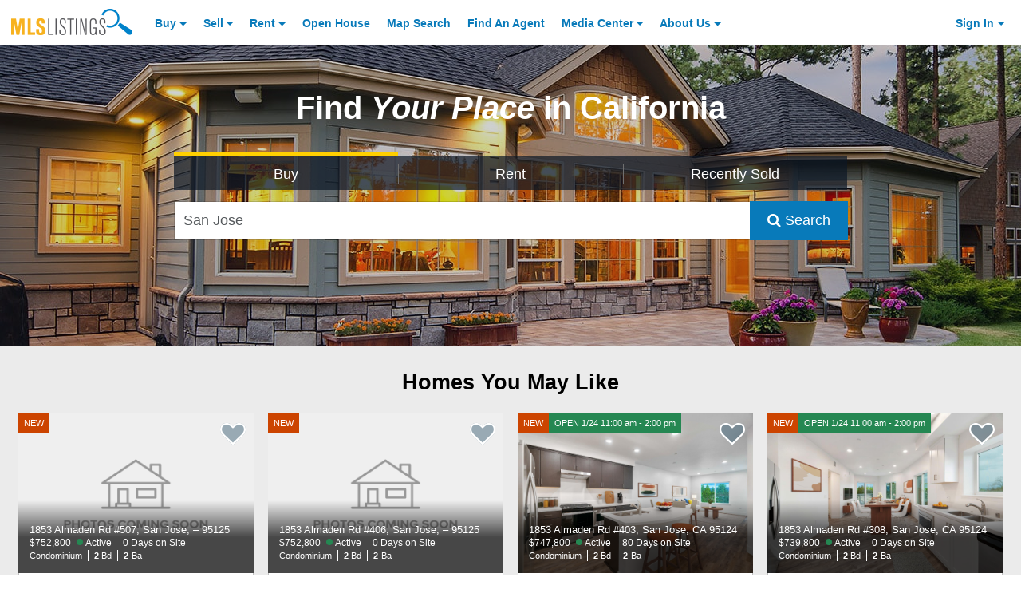

--- FILE ---
content_type: application/javascript; charset=utf-8
request_url: https://fundingchoicesmessages.google.com/f/AGSKWxVHP0l8UEU--ydawCi_ipzQPIHHInBrgWCNB0ZyrBUuEyu4lkypyXMCuIFtQwnzB1ydNzc7rX9I6w-Sn1231yNGCjuJoBkLUWJhl6a7538iqUUEpJa_eykkQM2O6e4nbKyo5WCjbDcwW7m3EzOwsC_3xVLDSIplBX2KWf1P-4J4vqfAxpZxQ8jnmvHT/_/displayads1./adzbotm./adfr.-120_600__adcontent/
body_size: -1288
content:
window['338ad969-cdc8-45b2-85c9-99c003d8e627'] = true;